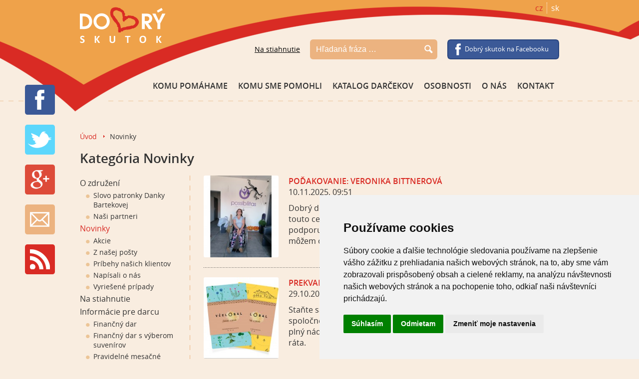

--- FILE ---
content_type: text/html; charset=UTF-8
request_url: http://dobryskutok.sk/novinky/
body_size: 6871
content:
<!DOCTYPE html>
<html>
	<head>
		<meta property="og:site_name" content="Dobrý skutok">
		<meta property="og:title" content="Novinky &ndash; Dobrý skutok">
				<meta property="og:url" content="http://dobryskutok.sk/novinky/">
				<meta charset="utf-8">
		<title>Novinky &ndash; Dobrý skutok</title>
		<link rel="stylesheet" href="/css/style.css">
		<script src="//ajax.googleapis.com/ajax/libs/jquery/1.10.2/jquery.js" type="text/javascript"></script>
		<script src="https://www.google.com/recaptcha/api.js" async defer></script>
		<script type="text/javascript" src="/js/main.js"></script>
		<link rel="alternate" type="application/rss+xml" title="Aktuality, akcie, články - Dobrý skutok" href="http://dobryskutok.sk/rss">
		<link rel="icon" href="/bundles/cmscms/images/favicon.ico" type="image/x-icon">
		<meta name="viewport" content="width=device-width,initial-scale=0.5,maximum-scale=1">
		<meta name="apple-mobile-web-app-capable" content="yes">
				<script>
			(function(i,s,o,g,r,a,m){i['GoogleAnalyticsObject']=r;i[r]=i[r]||function(){
			(i[r].q=i[r].q||[]).push(arguments)},i[r].l=1*new Date();a=s.createElement(o),
			m=s.getElementsByTagName(o)[0];a.async=1;a.src=g;m.parentNode.insertBefore(a,m)
			})(window,document,'script','//www.google-analytics.com/analytics.js','ga');

			ga('create', 'UA-4158412-1', 'dobryskutek.cz');
			ga('send', 'pageview');
		</script>
	</head>
	<body>
		<div id="wrapper">
			<div id="header">
				<a id="logo" href="/">
					<img src="/bundles/cmscms/images/logo.png" alt="Novinky &amp;ndash; Dobrý skutok">
				</a>

								<ul id="langs">
					<li><a href="http://www.dobryskutek.cz">cz</a></li>
					<li>sk</li>
				</ul>

				<a id="fb" href="https://www.facebook.com/pages/Dobr%C3%BD-skutok-SK/241882855900711">Dobrý skutok na Facebooku</a>

				
				<form id="search" action="http://dobryskutok.sk/search/">
					<input type="text" name="search" placeholder="Hľadaná fráza &hellip;" value="">
					<input type="submit" value="">
				</form>


				<a id="download" href="http://dobryskutok.sk/k-stiahnutiu">Na stiahnutie</a>

				<ul class="nav navbar-nav" role="navigation" id="menu">
										<li><a href="/komu-pomahame/">Komu pomáhame</a></li>
										<li><a href="/komu-sme-pomohli/">Komu sme pomohli</a></li>
										<li><a href="/darceky/">Katalog darčekov</a></li>
										<li><a href="/osobnosti">Osobnosti</a></li>
										<li><a href="http://dobryskutok.sk/o-nas">O nás</a></li>
										<li><a href="/kontakty">Kontakt</a></li>
									</ul>
				<a href="#" id="switch_menu" onclick="return switch_menu();"></a>
				<script>
					var show_menu = true;

					function switch_menu() {
						var menu = document.getElementById('menu');
						if (show_menu) {
							menu.className = menu.className + ' show';
							show_menu = false;
						} else {
							menu.className = menu.className.replace('show', '');
							show_menu = true;
						}
					}
				</script>
			</div>
			<!-- header -->

			<div id="content">
				

				


	<p id="breadcrumbs">
									<a href="http://dobryskutok.sk/">Úvod</a> <span class="separator">&raquo;</span>
								 
				Novinky
						</p>


									
	<h1>Kategória Novinky</h1>

	

	<ul id="submenu">
			<li>
			<a href="http://dobryskutok.sk/o-zdruzeni">O združení<i></i></a>
						

	<ul>
			<li>
			<a href="http://dobryskutok.sk/slovo-patronky-danky-bartekovej">Slovo patronky Danky Bartekovej<i></i></a>
					</li>
			<li>
			<a href="http://dobryskutok.sk/nasi-partneri">Naši partneri<i></i></a>
					</li>
		</ul>

					</li>
			<li class="selected">
			<a href="/novinky/">Novinky<i></i></a>
						

	<ul>
			<li>
			<a href="http://dobryskutok.sk/akcie">Akcie<i></i></a>
					</li>
			<li>
			<a href="http://dobryskutok.sk/z-nasej-posty">Z našej pošty<i></i></a>
					</li>
			<li>
			<a href="http://dobryskutok.sk/pribehy-nasich-klientov">Príbehy našich klientov<i></i></a>
					</li>
			<li>
			<a href="http://dobryskutok.sk/napisali-o-nas">Napísali o nás<i></i></a>
					</li>
			<li>
			<a href="http://dobryskutok.sk/vyresene-pripady">Vyriešené prípady<i></i></a>
					</li>
		</ul>

					</li>
			<li>
			<a href="http://dobryskutok.sk/k-stiahnutiu">Na stiahnutie<i></i></a>
					</li>
			<li>
			<a href="http://dobryskutok.sk/informacie-pre-darcu">Informácie pre darcu<i></i></a>
						

	<ul>
			<li>
			<a href="http://dobryskutok.sk/financny-dar">Finančný dar<i></i></a>
					</li>
			<li>
			<a href="http://dobryskutok.sk/financny-dar-s-vyberom-suvenirov">Finančný dar s výberom suvenírov<i></i></a>
					</li>
			<li>
			<a href="http://dobryskutok.sk/pravidelne-mesacne-prispevky">Pravidelné mesačné príspevky<i></i></a>
					</li>
			<li>
			<a href="http://dobryskutok.sk/dalsie-moznosti-pomoci">Dalšie možnosti pomoci<i></i></a>
					</li>
			<li>
			<a href="http://dobryskutok.sk/ako-usetrit-na-daniach">Ako ušetriť na daniach<i></i></a>
					</li>
			<li>
			<a href="http://dobryskutok.sk/vseobecne-obchodne-podmienky">Všeobecné obchodné podmienky<i></i></a>
					</li>
		</ul>

					</li>
			<li>
			<a href="http://dobryskutok.sk/informacie-pre-ziadatela">Informácie pre žiadateľa<i></i></a>
						

	<ul>
			<li>
			<a href="/ziadost-o-dar">Žiadosť o dar<i></i></a>
					</li>
		</ul>

					</li>
			<li>
			<a href="http://dobryskutok.sk/kontakty">Kontakty<i></i></a>
						

	<ul>
			<li>
			<a href="/kontaktny-formular">Kontaktný formulár<i></i></a>
					</li>
		</ul>

					</li>
		</ul>


	<div id="content_submenu">
		<ul id="celebrity_list" class="news">
							<li>
					<a href="http://dobryskutok.sk/z-nasej-posty/podakovanie-veronika-bittnerova-84">
													<img src="http://dobryskutok.sk/file/img/4601149/overview_thumb/image.jpg">
												<h3>Poďakovanie: Veronika Bittnerová</h3>
					</a>

					<span class="date">10.11.2025, 09:51</span>

					<p>Dobrý deň,<br />touto cestou by som Vám chcela vyjadriť jedno obrovské ĎAKUJEM za podporu, ktorú ste mi poskytli, pretože vďaka Vašej finančnej pomoci môžem opäť tento rok <a href="https://www.dobryskutok.sk/klient/veronika-bittnerova" target="_blank">rehabilitovať v centre Possibilitas</a>.</p>
				</li>
							<li>
					<a href="http://dobryskutok.sk/akcie/prekvapenie-pre-vas-pomoc-pre-druhych-83">
													<img src="http://dobryskutok.sk/file/img/4601143/overview_thumb/image.jpg">
												<h3>Prekvapenie pre vás, pomoc pre druhých</h3>
					</a>

					<span class="date">29.10.2025, 15:25</span>

					<p>Staňte sa súčasťou krásneho skutku. S vašou podporou môžeme spoločne priniesť radosť tam, kde chýba, a vytvoriť pre niekoho deň plný nádeje. Každý príspevok má význam a každá dobrá myšlienka sa ráta.</p>
				</li>
							<li>
					<a href="http://dobryskutok.sk/z-nasej-posty/podakovanie-christian-kunovsky-iii-82">
													<img src="http://dobryskutok.sk/file/img/4601120/overview_thumb/image.jpg">
												<h3>Poďakovanie: Christian Kunovský III</h3>
					</a>

					<span class="date">22.7.2025, 15:26</span>

					<p><em>Dobrý deň, </em><br /><em>chcela by som poďakovať za Váš dar pre Christiana na <a href="http://www.dobryskutok.sk/klient/christian-kunovsky-iii" target="_blank">kúpeľný pobyt v Rajeckých Tepliciach</a>.</em></p>
				</li>
							<li>
					<a href="http://dobryskutok.sk/z-nasej-posty/podakovanie-andrej-labanc-ii-80">
													<img src="http://dobryskutok.sk/file/img/4601099/overview_thumb/image.jpg">
												<h3>Poďakovanie: Andrej Labanc II</h3>
					</a>

					<span class="date">14.4.2025, 15:25</span>

					<p><em>Dobrý deň,</em><br /><em>čas tak rýchlo letí a my sme už doma  po <a href="http://www.dobryskutok.sk/klient/andrej-labanc-ii" target="_blank">rehabilitácii v Adeli centre Piešťany</a>. Bolo nádherne a skvele. Andrejko pekne cvičil a spolupracoval. To je pre mňa najvzácnejšie keď viem že je v pohode a cvičí s úsmevom. </em></p>
				</li>
							<li>
					<a href="http://dobryskutok.sk/z-nasej-posty/podakovanie-matej-scerbak-81">
													<img src="http://dobryskutok.sk/file/img/4601105/overview_thumb/image.jpg">
												<h3>Poďakovanie: Matej Ščerbák</h3>
					</a>

					<span class="date">10.1.2025, 09:21</span>

					<p><em>Dobrý deň, </em><br /><em>v prvom rade by som Vám chcela popriať všetko dobré do Nového roka 2025 a poďakovať za Vašu pomoc pre nášho synka Matějka.</em></p>
				</li>
							<li>
					<a href="http://dobryskutok.sk/z-nasej-posty/podakovanie-veva-durinova-ii-79">
													<img src="http://dobryskutok.sk/file/img/4601026/overview_thumb/image.jpg">
												<h3>Poďakovanie: Veva Ďurinová II</h3>
					</a>

					<span class="date">30.7.2024, 08:55</span>

					<p>Dobrý deň prajem.<br />Zo srdca vám ďakujem aj v mene Veroniky za umožnenie <a href="http://www.dobryskutok.sk/klient/veronika-durinova-iv" target="_blank">kúpeľného pobytu v Dudinciach</a>. Veľmi sa jej tam páčilo a aj počasie nám vyšlo.</p>
				</li>
							<li>
					<a href="http://dobryskutok.sk/z-nasej-posty/podakovanie-izabelka-dopirakova-78">
													<img src="http://dobryskutok.sk/file/img/4601015/overview_thumb/image.jpg">
												<h3>Poďakovanie: Izabelka Dopiráková</h3>
					</a>

					<span class="date">9.5.2024, 09:25</span>

					<p>Dobrý deň,<br />rozmýšľal som, čo odkázať darcom, ale myslím si, že nič iné ako úprimná vďaka z hĺbky srdca nevyjadrí naše pocity voči nim a taktiež Vám :)</p>
				</li>
							<li>
					<a href="http://dobryskutok.sk/akcie/dobry-skutok-na-lade-2023-77">
													<img src="http://dobryskutok.sk/file/img/4600966/overview_thumb/image.jpg">
												<h3>Dobrý skutok na ľade 2023</h3>
					</a>

					<span class="date">9.1.2024, 09:21</span>

					<p>Dobrý skutok sa Martin Lipták, regionálny riaditeľ Broker Consulting rozhodol spolu s tímom zrealizovať aj tento rok. „Ak sa prestanú robiť dobré skutky príde, už len doba  úpadku a dekadencie“, <span lang="SK">povedal Martin predtým, než sa pustil spolu so svojim tímom do organizácie celej akcie.</span></p>
				</li>
							<li>
					<a href="http://dobryskutok.sk/z-nasej-posty/podakovanie-peter-prcin-ii-76">
													<img src="http://dobryskutok.sk/file/img/4600920/overview_thumb/image.jpg">
												<h3>Poďakovanie: Peter Prcin II</h3>
					</a>

					<span class="date">12.10.2023, 11:04</span>

					<p>Dobrý deň, v prílohe Vám posielam záverečnú lekársku správu a diplom z <a href="http://www.dobryskutok.sk/klient/peter-prcin-ii" target="_blank">rehabilitačného pobytu</a> v Hendi Centru v Piešťanoch, ktorý mohol Peťko absolvovať vďaka Dobrému skutku.</p>
				</li>
							<li>
					<a href="http://dobryskutok.sk/z-nasej-posty/podakovanie-martin-petro-74">
													<img src="http://dobryskutok.sk/file/img/4600877/overview_thumb/image.jpg">
												<h3>Poďakovanie: Martin Petro</h3>
					</a>

					<span class="date">11.8.2023, 08:39</span>

					<p>Dobrý deň, <br />Martinko absolvoval <a href="http://www.dobryskutok.sk/klient/martin-petro-iii" target="_blank">pobyt v Axis Medical</a> centrum, musíme zhodnotiť že to bol top rehabilitačný pobyt. Boli sme maximálne spokojný a tešíme sa z dosiahnutých výsledkov.</p>
				</li>
							<li>
					<a href="http://dobryskutok.sk/z-nasej-posty/podakovanie-lujza-bartkova-73">
													<img src="http://dobryskutok.sk/file/img/4600766/overview_thumb/image.jpg">
												<h3>Poďakovanie: Lujza Bartková</h3>
					</a>

					<span class="date">20.12.2022, 10:16</span>

					<p>Dobrý deň, <br />chceli by sme sa organizácii Dobrý Skutok z celého srdca poďakovať za Váš neuveriteľný finančný dar, za ktorý naša Lujza mohla absolvovať ďalší <a href="http://www.dobryskutok.sk/klient/lujza-bartkova" target="_blank">rehabilitačný pobyt</a> v súkromnom centre Axis. Chceli by sme Vám ukázať ako sa vďaka Vám našej Lujzy darilo, posielame fotečky.</p>
				</li>
							<li>
					<a href="http://dobryskutok.sk/z-nasej-posty/podakovanie-jozef-conka-72">
													<img src="http://dobryskutok.sk/file/img/4600762/overview_thumb/image.jpg">
												<h3>Poďakovanie: Jozef Čonka</h3>
					</a>

					<span class="date">20.12.2022, 10:12</span>

					<p>Dobrý deň Vám prajem, <br />touto cestou by sme sa chceli veľmi pekne <a href="http://www.dobryskutok.sk/klient/jozef-conka" target="_blank">poďakovať za dar</a> na týždenný rehabilitačný pobyt v Hendi centrum Piešťany a pobyt v kúpeľoch Rajecké Teplice, ktoré sú dôležité pre syna Jožka Čonku a veľmi pomohli v jeho hendikepu. </p>
				</li>
							<li>
					<a href="http://dobryskutok.sk/akcie/pozvanka-na-dobry-skutok-na-lade-2022-70">
													<img src="http://dobryskutok.sk/file/img/4600093/overview_thumb/image.jpg">
												<h3>Pozvánka na Dobrý skutok na ľade 2022</h3>
					</a>

					<span class="date">13.12.2022, 11:14</span>

					<p>Srdečne pozývame všetkých priaznivcov Dobrého skutku, priateľov, kamarátov, ale aj obchodných partnerov a klientov na ďalší ročník charitatívnej akcie <strong>Dobrý skutok na ľade</strong>.</p>
				</li>
							<li>
					<a href="http://dobryskutok.sk/z-nasej-posty/podakovanie-damian-ziga-iii-69">
													<img src="http://dobryskutok.sk/file/img/4600735/overview_thumb/image.jpg">
												<h3>Poďakovanie: Damian Žiga III</h3>
					</a>

					<span class="date">14.11.2022, 11:21</span>

					<p>Dobrý deň,<br />ďakujem každému, ktorí sa podieľajú na pomoci nám aj ďalším detičkám... Ďakujem za príspevok, vďaka ktorému <a href="http://www.dobryskutok.sk/klient/damian-ziga-iii" target="_blank">Damián absolvoval ďalšiu rehabilitáciu</a>, ktorá ho znovu posunula o krok vpred.</p>
				</li>
							<li>
					<a href="http://dobryskutok.sk/z-nasej-posty/podakovanie-za-kupelny-pobyt-v-turcianskych-tepliciach-68">
													<img src="http://dobryskutok.sk/file/img/4600731/overview_thumb/image.jpg">
												<h3>Poďakovanie za kúpeľný pobyt v Turčianskych Tepliciach</h3>
					</a>

					<span class="date">14.11.2022, 10:46</span>

					<p>V mene našej dcéry Martinky Gocmanovej Vám zo srdca ďakujeme za poskytnutie finančného príspevku v sume 500 eur na <a href="http://www.dobryskutok.sk/klient/martina-gocmanova-iii" target="_blank">kúpeľný pobyt v Turčianskych Tepliciach</a>.</p>
				</li>
							<li>
					<a href="http://dobryskutok.sk/z-nasej-posty/podakovanie-dominik-oravec-iii-67">
													<img src="http://dobryskutok.sk/file/img/4600730/overview_thumb/image.jpg">
												<h3>Poďakovanie: Dominik Oravec III</h3>
					</a>

					<span class="date">14.11.2022, 10:15</span>

					<p>Vážení darcovia a predstavitelia organizacie Dobrý skutok,</p>
<p>chcela by som Vám z celého srdca poďakovať za <a href="http://www.dobryskutok.sk/klient/dominik-oravec-iii" target="_blank">finančný príspevok</a> pre môjho syna Dominika Oravca na kúpeľný pobyt v kúpeľoch Marína Kováčová, ktorý sme absolvovali v máji, o čom prikladám v prílohe prepúšťaciu správu a tiež nejaké fotky.</p>
				</li>
							<li>
					<a href="http://dobryskutok.sk/z-nasej-posty/podakovanie-domco-13-66">
													<img src="http://dobryskutok.sk/file/img/4600692/overview_thumb/image.jpg">
												<h3>Poďakovanie: Domčo 13, o.z.</h3>
					</a>

					<span class="date">22.9.2022, 11:24</span>

					<p>Pekný deň, <br />chceme sa veľmi pekne poďakovať za<a href="http://www.dobryskutok.sk/klient/domco-13-o-z-stretnutie" target="_blank"> finančnú podporu</a> stretnutia rodín detí s Angelmanovým syndrómom.</p>
				</li>
							<li>
					<a href="http://dobryskutok.sk/z-nasej-posty/sck-sprava-o-vyuziti-darovanych-financnych-prostriedkov-65">
													<img src="http://dobryskutok.sk/file/img/4600676/overview_thumb/image.jpg">
												<h3>SČK - Správa o využití darovaných finančných prostriedkov</h3>
					</a>

					<span class="date">14.6.2022, 11:53</span>

					<p>Vážení darcovia, </p>
<p>na základe vyhlásenia mimoriadnej situácie na území Slovenskej republiky zo dna 26. februára 2022 (uznesenie vlády SR č. 142/2022) v súvislosti s ozbrojeným konfliktom na území Ukrajiny a následnej utečeneckej vlny sme začali realizovať' humanitárne aktivity.</p>
<p>Pracovníci a dobrovoľníci SČK, územného spolku Bratislava mesto pomáhali po vypuknutí na hraniciach s Ukrajinou. Poskytovali sme základnú prvú pomoc ako aj materiálnu pomoc, teplé a studené nápoje a stravu.</p>
				</li>
							<li>
					<a href="http://dobryskutok.sk/akcie/priebeh-zbierky-na-pomoc-ukrajine-64">
													<img src="http://dobryskutok.sk/file/img/4600608/overview_thumb/image.jpg">
												<h3>Priebeh zbierky na pomoc Ukrajine</h3>
					</a>

					<span class="date">8.3.2022, 12:23</span>

					<p>Milé darkyne a darcovia, <br />radi by sme Vás informovali o zbierke <strong>Dobrého skutku SK na <a href="http://www.dobryskutok.sk/klient/pomoc-ukrajine" target="_blank">pomoc Ukrajine</a></strong>. Ku dnešnému dnu evidujeme finančné prostriedky vo výške <strong><em>5 354 EUR.</em></strong></p>
				</li>
							<li>
					<a href="http://dobryskutok.sk/z-nasej-posty/podakovanie-viktor-vicena-63">
													<img src="http://dobryskutok.sk/file/img/4600606/overview_thumb/image.jpg">
												<h3>Poďakovanie: Viktor Vicena</h3>
					</a>

					<span class="date">24.2.2022, 10:46</span>

					<p><em>Milá spoločnosť Dobrý skutok, </em><em>dovoľte mi, aby sme sa Vám úprimne poďakovali za Vašu ochotu, ústretovosť a pochopenie, ktoré ste prejavili poskytnutím sponzorského daru na úhradu detského <a href="http://www.dobryskutok.sk/klient/viktor-vicena-ii" target="_blank">polohovacieho vaku BEANSEAT</a> pre nášho syna Viktorka.</em></p>
				</li>
					</ul>

		
	
		<ul class="pagination">
			<li class="active">
				<a class="page" href="http://dobryskutok.sk/novinky/">1</a>
			</li>
			<li>
				<a class="page" href="http://dobryskutok.sk/novinky/?page=2">2</a>
			</li>
			<li>
				<a class="page" href="http://dobryskutok.sk/novinky/?page=3">3</a>
			</li>
			<li>
				<a class="page" href="http://dobryskutok.sk/novinky/?page=4">4</a>
			</li>
			<li class="next">
				<a href="http://dobryskutok.sk/novinky/?page=2">ďalšia stránka</a>
			</li>
		</ul>

		</div>
				
				<div class="cleaner"></div>
			</div>
			<!-- content -->

			<div id="footer">
				<div class="box">
					<h3><a href="/nasi-partneri">Naši partneri</a></h3>
											<img src="http://dobryskutok.sk/file/img/927/partner/image.jpg" alt="Neternity Group" title="Neternity Group" class="media-object">
											<img src="http://dobryskutok.sk/file/img/916/partner/image.jpg" alt="Broker Consulting, a.s." title="Broker Consulting, a.s." class="media-object">
											<img src="http://dobryskutok.sk/file/img/4599570/partner/image.jpg" alt="G&amp;G IURISCONSULTI s.r.o." title="G&amp;G IURISCONSULTI s.r.o." class="media-object">
					
					<div class="cleaner"></div>
					<a href="/nasi-partneri">ďalší partneri&hellip;</a>
				</div>

				<div class="box">
					<h3><a href="http://dobryskutok.sk/kontakty">Kontakt</a></h3>
										<!--p>Lorem ipsum, <br>dva riadky, Kefalin</p-->
					

					<p>
						<big>Erika Süčová</big>, kontakt pre darcov<br>
						+421&nbsp;902&nbsp;943&nbsp;103<br>
						<a href="mailto:erika.sucova@dobryskutok.sk">erika.sucova@dobryskutok.sk</a>, 
						<a href="mailto:info@dobryskutok.sk">info@dobryskutok.sk</a>
					</p>

					<p><a href="http://dobryskutok.sk/kontakty">Ďalšie kontakty...</a></p>
				</div>
			</div>
			<!-- footer -->

			<p><!--
				Transparentný účet: 4018750414/7500 +
				IBAN: SK53 7500 0000 0040 1875 0414
				<br>
				<a href="http://dobryskutok.sk/vseobecne-obchodne-podmienky">Všeobecné obchodné podmienky</a><br>
				<a href="http://www.neternity.cz/?ref=dobryskutek" target="_blank">Tvorba webových stránok</a> - Neternity.cz
			-->

Transparentný účet: IBAN <a href="https://www.fio.cz/scgi-bin/hermes/dz-transparent.cgi?ID_ucet=2002038140" target="_blank">SK6283300000002002038140</a>
</p>


		</div>
		<!-- wrapper -->

		<div id="socials">
			<ul>
				<li><a id="sf" href="https://www.facebook.com/sharer/sharer.php?u=http://dobryskutok.sk/novinky/" class="sharer" target="_blank">FB share</a></li>
				<li><a id="st" href="https://twitter.com/home?status=Novinky%20%26ndash%3B%20Dobr%C3%BD%20skutok%20http%3A%2F%2Fdobryskutok.sk%2Fnovinky%2F" class="sharer" target="_blank">TW tweet</a></li>
				<li><a id="sg" href="https://plus.google.com/share?url=http://dobryskutok.sk/novinky/" class="sharer" target="_blank">G+ share</a></li>
								<li><a id="sn" href="http://dobryskutok.sk/newsletter/">Newsletter</a></li>
				<li><a id="sr" href="http://dobryskutok.sk/rss">RSS</a></li>
			</ul>
		</div>

	<script>
	  (function(i,s,o,g,r,a,m){i['GoogleAnalyticsObject']=r;i[r]=i[r]||function(){
	  (i[r].q=i[r].q||[]).push(arguments)},i[r].l=1*new Date();a=s.createElement(o),
	  m=s.getElementsByTagName(o)[0];a.async=1;a.src=g;m.parentNode.insertBefore(a,m)
	  })(window,document,'script','//www.google-analytics.com/analytics.js','ga');

	  ga('create', 'UA-64952675-1', 'auto');
	  ga('send', 'pageview');

	</script>



<!-- Cookie Consent by TermsFeed (https://www.TermsFeed.com) -->
<script type="text/javascript" src="https://www.termsfeed.com/public/cookie-consent/4.0.0/cookie-consent.js" charset="UTF-8"></script>
<script type="text/javascript" charset="UTF-8">
document.addEventListener('DOMContentLoaded', function () {
cookieconsent.run({"notice_banner_type":"simple","consent_type":"express","palette":"light","language":"sk","page_load_consent_levels":["strictly-necessary"],"notice_banner_reject_button_hide":false,"preferences_center_close_button_hide":false,"page_refresh_confirmation_buttons":false,"website_name":"http://dobryskutok.sk","website_privacy_policy_url":"http://dobryskutok.sk/informacie-o-ochrane-osobnych-udajov-a-suboroch-cookie"});
});
</script>






		<!-- DEBUG: time 0.04, boot 0.113 -->
	</body>
</html>


--- FILE ---
content_type: text/css
request_url: http://dobryskutok.sk/css/style.css
body_size: 10269
content:
@font-face{font-family:'opensans';src:url('../../bundles/cmscms/fonts/opensans.eot');src:url('../../bundles/cmscms/fonts/opensans.eot?#iefix') format('embedded-opentype'), url('../../bundles/cmscms/fonts/opensans.ttf') format('truetype');font-style:normal;font-weight:normal;}@font-face{font-family:'opensans_sb';src:url('../../bundles/cmscms/fonts/opensans_semibold.eot');src:url('../../bundles/cmscms/fonts/opensans_semibold.eot?#iefix') format('embedded-opentype'), url('../../bundles/cmscms/fonts/opensans_semibold.ttf') format('truetype');font-style:normal;font-weight:normal;}html,body{margin:0;padding:0;}html{background:#f9ede0 url('../../bundles/cmscms/images/wave_top.png') center top no-repeat;}body{background:url('../../bundles/cmscms/images/wave_bottom.png') center bottom no-repeat;padding-bottom:100px;font-family:'open sans', 'opensans', arial, sans-serif;color:#333;}ul,ol,menu,li{margin:0;padding:0;list-style:none;}a{color:#d92b24;cursor:pointer;}[type=submit]{cursor:pointer;}a:hover{text-decoration:underline;color:#ad231d;}a img{border:0;}h1,h2,h3,h4,h5,h6,b{font-family:'opensans_sb', 'opensans', arial, sans-serif;font-weight:normal;}h1{font-size:1.6em;}h3{margin:0 auto 10px;background:#ecb380;border-radius:6px;border:2px solid #ecb380;width:289px;padding:5px 0;text-transform:uppercase;text-align:center;color:#fff;font-size:1.125em;}h3 a{text-decoration:none;color:#fff;}h3.wide{width:auto;}h4{font-size:1.125em;}.mb-0{margin-bottom:0;}small{font-size:.75em;}.cleaner{clear:both;font-size:0;height:0;line-height:0;overflow:hidden;}#wrapper{width:960px;margin:0 auto;}#header{overflow:hidden;}#header #logo{float:left;margin-left:-20px;}#header #langs{float:right;color:#fff;}#header #langs li{float:left;padding:0 8px;margin:5px 0;}#header #langs li + li{border-left:1px dotted #fff;padding-right:0;}#header #langs a{text-decoration:none;}#header #langs a:hover{text-decoration:underline;}#header #menu{overflow:hidden;clear:both;float:right;margin:30px 0 55px;display:block;}#header #menu li{float:left;margin:0 0 0 1px;}#header #menu li a{display:block;padding:12px 10px;border-radius:4px;text-decoration:none;text-transform:uppercase;color:#333;font-family:'opensans_sb', 'opensans', arial, sans-serif;}#header #menu li a:hover,#header #menu li a.active,#header #menu li a:focus{background:#d92b24;color:#fff;}#header #switch_menu{display:none;}#header #download{float:right;line-height:40px;color:#000;font-size:.9em;text-decoration:underline;margin-top:47px;display:block;margin-right:20px;}#header #download:hover{color:red;}#header #fb{background:url('../../bundles/cmscms/images/sprite.png') -64px -61px no-repeat;float:right;width:189px;height:40px;line-height:40px;color:#fff;font-size:.8em;padding:0 0 0 35px;clear:right;text-decoration:none;margin-top:47px;}#header #fb:hover{text-decoration:underline;}#header #search{width:255px;height:40px;float:right;margin:0 20px 0 0;position:relative;margin-top:47px;}#header #search [type="text"]{color:#fff;background:#ecb380;border:2px solid #ecb380;border-radius:6px;height:36px;line-height:36px;width:231px;padding:0 10px;font-size:1em;}#header #search [type="text"][placeholder]{color:#fff;opacity:1 !important;}#header #search [type="submit"]{width:30px;height:22px;position:absolute;top:10px;right:6px;background:url('../../bundles/cmscms/images/sprite.png') 8px -98px no-repeat;border:0;outline:none;}#header #search ::-webkit-input-placeholder{color:#fff;opacity:1 !important;}#header #search :-moz-placeholder{color:#fff;opacity:1 !important;}#header #search ::-moz-placeholder{color:#fff;opacity:1 !important;}#header #search :-ms-input-placeholder{color:#fff;opacity:1 !important;}#content{clear:both;}#content #carousel{overflow:hidden;position:relative;}#content #carousel.detail .item{padding-left:0;padding-right:0;}#content #carousel.detail .item .media-body{height:300px;height:231px;overflow:hidden;}#content #carousel.detail .item .media-body p{height:68px;margin-top:10px;}#content #carousel.detail .item .media-body .amount_info{bottom:12px;}#content #carousel.detail .item .media-body .amount_info + .button.help{bottom:20px !important;}#content #carousel.detail .item .media-body h2 > .category{font-size:.8em;margin-left:15px;}#content #carousel.detail .item > img{position:relative;top:8px;}#content #carousel.detail .button.help,#content #carousel.detail .solved{left:auto;right:0;width:280px;z-index:2;}#content #carousel.detail i{left:150px !important;display:block !important;}#content #carousel.detail ~ #content_left h3{margin-top:30px;}#content #carousel h2,#content #carousel h3{background:none;border:none;margin:0;text-align:left;text-transform:none;font-size:1.875em;padding:0;width:auto;}#content #carousel .item{overflow:hidden;padding:0 70px 20px;}#content #carousel .item > a.image > img,#content #carousel .item > img{float:left;display:block;background:#fff;padding:1px;border-radius:7px;position:relative;z-index:3;}#content #carousel .item > img{width:200px;}#content #carousel h3 a{color:#000;font-family:'opensans';}#content #carousel h3 a:hover{color:#ad231d;}#content #carousel .carousel-indicators{overflow:hidden;display:table;margin:0 auto;bottom:30px;left:0;position:relative;}#content #carousel .carousel-indicators li.active,#content #carousel .carousel-indicators li:hover,#content #carousel .carousel-indicators li:focus{background-position:-52px -60px;}#content #carousel .carousel-indicators li{float:left;width:10px;min-height:9px;height:9px;background:url('../../bundles/cmscms/images/sprite.png') -43px -60px no-repeat;margin:0 3px;padding:0;cursor:pointer;}#content #carousel .carousel-control{display:block;width:22px;height:36px;background:url('../../bundles/cmscms/images/sprite.png') left -61px no-repeat;position:absolute;top:50%;left:0;margin-top:-18px;}#content #carousel .carousel-control + .carousel-control{right:0;left:auto;background-position:-22px -61px;}#content #carousel .media-body{margin-left:250px;height:230px;}#content #carousel .media-body p{padding-bottom:0;margin-bottom:0;height:90px;margin-top:10px;overflow:hidden;position:relative;z-index:3;}#content #carousel .media-body p + p{height:auto;}#content #carousel .media-body i{position:absolute;top:51px;left:224px;display:none;width:180px;height:170px;background:url('../../bundles/cmscms/images/sprite.png') left -163px no-repeat;z-index:2;}#content #carousel .media-body a{text-decoration:none;}#content #carousel .media-body a:hover{text-decoration:underline;color:#ad231d;}#content #carousel .amount_info{overflow:hidden;width:314px;position:absolute;bottom:42px;z-index:3;}#content #carousel .amount_info span{float:left;margin:0 0 10px 20px;line-height:1;}#content #carousel .amount_info > span{font-family:'opensans_sb', 'opensans', arial, sans-serif;}#content #carousel .amount_info .target_price{font-size:.875em;margin-top:4px;}#content #carousel .amount_info .rest_amount{float:right;margin-right:20px;text-align:right;color:#d92b24;}#content #carousel .amount_info + .button.help{bottom:50px !important;}#content #carousel .progress{width:310px;height:24px;background:#ecb380;color:#fff;border-radius:12px;position:relative;clear:both;}#content #carousel .progress span{display:block;width:100%;text-align:center;height:100%;position:relative;line-height:24px;}#content #carousel .progress-bar{display:block;border-radius:12px;background:#d97924;height:100%;position:absolute;top:0;left:0;}#content #carousel .button.help,#content #carousel .solved{float:right;width:230px;height:61px;border-radius:3px;line-height:61px;text-align:center;background:#d92b24;position:absolute;bottom:20px;left:665px;color:#fff;text-transform:uppercase;text-decoration:none;font-size:1.6em;z-index:2;}#content #carousel .solved{color:#333;background:none;width:auto;}#content #carousel.list h4{margin-top:5px;margin-bottom:0;}#content #carousel.list p{height:68px;overflow:hidden;}#content #carousel.list .amount_info{position:static;margin-top:22px;}#content #carousel.list .amount_info + .button{bottom:30px !important;left:auto;right:0;}#content #carousel.list .amount_info ~ i{position:absolute;top:51px;left:154px;display:block;width:180px;margin:0;height:170px;background:url('../../bundles/cmscms/images/sprite.png') left -163px no-repeat;z-index:-1;}#content #carousel.list p a{text-decoration:none;}#content #carousel.list p a:hover{text-decoration:underline;}#content #carousel li{padding:20px 0;position:relative;overflow:hidden;min-height:190px;}#content #carousel li a.image{text-decoration:none;}#content #carousel li a.image:hover h3{color:#ad231d;text-decoration:underline;}#content #carousel li a.image img{float:left;margin:0;max-width:200px;border-radius:7px;padding:1px;}#content #carousel li a.image h3{color:#333;margin-left:240px;}#content #carousel li a.image ~ *{margin-left:240px;display:block;}#content #carousel li a.image ~ a.button{margin-left:0;}#content #carousel li a.image ~ i{position:absolute;top:51px;left:154px;display:block;width:180px;margin:0;height:170px;background:url('../../bundles/cmscms/images/sprite.png') left -163px no-repeat;z-index:-1;}#content #carousel li .amount_info{margin-top:30px;}#content #carousel li + li{background:url('../../bundles/cmscms/images/separator_horizontal.png') left top repeat-x;}#content #carousel img{max-width:220px !important;}#content #carousel > i{position:absolute;top:51px;left:224px;z-index:1;display:block;width:180px;height:170px;background:url('../../bundles/cmscms/images/sprite.png') left -163px no-repeat;}#content #recipient-categories{height:30px;line-height:30px;font-size:.9em;margin-bottom:10px;}#content #recipient-categories li{float:left;display:inline-block;margin-right:4px;padding:0 8px;border-radius:3px;border:1px solid #ecb380;}#content #recipient-categories li.active{background-color:#ecb380;}#content #recipient-categories li.active a,#content #recipient-categories li.active a:hover{text-decoration:none;color:#fff;}#content #info_bar{margin:20px -20px 40px;border:2px solid #ecb380;border-radius:6px;position:relative;background:#ecb380 url('../../bundles/cmscms/images/info_bar_separator.png') 332px top repeat-y;padding-top:10px;}#content #info_bar > li{float:left;padding:10px 20px 20px;width:292px;}#content #info_bar > li + li{background:url('../../bundles/cmscms/images/separator_white.png') left top repeat-y;}#content #info_bar h3{background:#fff;border-color:#fff;color:#ec9e58;}#content #info_bar #weekly{clear:both;float:none;margin:0 0 -43px;width:auto;overflow:hidden;padding-top:0;background:none;}#content #info_bar #weekly span{background:#fff;border:2px solid #ecb380;border-radius:6px;padding:12px;float:right;}#content #info_bar #weekly b{font-size:1.125em;}#content #info_bar li + li + li ul li{overflow:hidden;padding:10px;background:url('../../bundles/cmscms/images/separator_horizontal.png') left bottom repeat-x;}#content #info_bar li + li + li ul li span{float:left;width:60%;white-space:nowrap;}#content #info_bar li + li + li ul li span + span{float:right;text-align:right;width:40%;}#content #info_bar li + li + li ul li span + span b{font-size:1.125em;line-height:2.25;}#content #info_bar li + li + li ul li + li + li + li{display:none;}#content #info_bar li li small{display:block;clear:both;}#content #info_bar li ul{padding-bottom:20px;}#content #info_bar li ul + a:hover,#content #info_bar li ul + a:focus{text-decoration:underline;color:#ad231d;}#content #info_bar li ul + a{position:absolute;bottom:35px;left:700px;text-decoration:none;}#content #info_bar > li:first-child li{position:relative;padding:3px 0 0 50px;font-size:.875em;}#content #info_bar > li:first-child li i{position:absolute;top:8px;left:26px;background:url('../../bundles/cmscms/images/sprite.png') -48px -86px no-repeat;display:block;width:10px;height:10px;}#content #info_bar > li:first-child + li{padding-bottom:0;margin-bottom:-27px;position:relative;}#content #info_bar > li:first-child + li a{display:block;font-size:1.625em;text-align:right;color:#333;text-decoration:none;height:200px;padding:8px 0 0;top:36px;word-spacing:800px;position:relative;z-index:3;}#content #info_bar > li:first-child + li a#hp-patron{height:233px;top:3px;}#content #info_bar > li:first-child + li i{display:block;width:180px;height:170px;background:url('../../bundles/cmscms/images/heart.png') left top no-repeat;position:absolute;right:20px;bottom:10px;z-index:2;}#content #info_bar > li:first-child + li small{font-size:.615em;}#content #info_bar li:first-child ul + a{left:70px;}#content #donor_list{overflow:hidden;width:236px;padding:20px;border:2px solid #ecb380;border-radius:6px;float:right;margin-left:20px;background:#f6dec2;}#content #donor_list h3{background:#efa24a;border-color:#efa24a;width:auto;}#content #donor_list li{padding:10px 0;}#content #donor_list #total b{float:none;margin:0;}#content #help_option{overflow:hidden;margin:0 0 40px;}#content #help_option > li{float:left;padding:10px 20px 14px 0;width:293px;position:relative;text-align:center;}#content #help_option > li + li{background:url('../../bundles/cmscms/images/separator.png') left top repeat-y;padding-left:20px;}#content #help_option > li + li + li{padding-right:0;}#content #help_option > li a{display:block;background:#fff;border:2px solid #fff;border-radius:6px;padding:0 10px;text-decoration:none;height:165px;color:#333;position:relative;}#content #help_option > li a span{display:block;background:#d92b24;border-radius:0 0 4px 4px;color:#fff;text-transform:uppercase;margin:-2px;padding:2px;height:46px;line-height:46px;position:absolute;bottom:0;left:0;width:100%;font-family:'opensans_sb', 'opensans', arial, sans-serif;}#content #help_option > li h4{text-transform:uppercase;position:absolute;top:26px;left:0;width:90%;margin:0;padding:0 5%;}#content #help_option > li p{margin:62px 0 0;heihgt:55px;}#content #help_option > li.active > a i,#content #help_option > li:hover > a:hover i{display:block;width:27px;height:18px;background:url('../../bundles/cmscms/images/sprite.png') -301px -98px no-repeat;margin:0 0 0 -14px;position:absolute;bottom:-20px;left:50%;}#content #help_option > li a{background:#8dcdd3;border-color:#8dcdd3;}#content #help_option > li a span{background:#177b84;}#content #help_option > li + li a,#content #help_option > li + li.active a,#content #help_option > li + li:hover a{background:#9ae1a2;border-color:#9ae1a2;}#content #help_option > li + li a span,#content #help_option > li + li.active a span,#content #help_option > li + li:hover a span{background:#1ca82d;}#content #help_option > li + li.active a i,#content #help_option > li + li:hover a:hover i{background-position:-301px -118px;}#content #help_option > li + li + li a,#content #help_option > li + li + li.active a,#content #help_option > li + li + li:hover a{background:#b19bd9;border-color:#b19bd9;}#content #help_option > li + li + li a span,#content #help_option > li + li + li.active a span,#content #help_option > li + li + li:hover a span{background:#633bab;}#content #help_option > li + li + li.active a i,#content #help_option > li + li + li:hover a:hover i{background-position:-301px -78px;}#content #help_option.small_buttons li li + li{margin-top:30px;background:none;}#content #help_option.small_buttons li a{background:#fff !important;border:0;color:#d92b24;height:66px;line-height:66px;border-radius:6px;font-family:'opensans_sb', 'opensans', arial, sans-serif;}#content #help_option.small_buttons li a:hover,#content #help_option.small_buttons li a.active{background:#d92b24 !important;color:#fff;}#content .other_link{float:right;margin-top:-47px;font-family:'opensans_sb', 'opensans', arial, sans-serif;font-size:1.2em;text-decoration:none;}#content .other_link:hover{text-decoration:underline;}#content #own_amount{overflow:hidden;padding:0 0 30px;margin:0 0 30px;background:url('../../bundles/cmscms/images/separator_horizontal.png') left bottom repeat-x;}#content #own_amount > *{float:left;width:275px;margin:10px 0 0;}#content #own_amount > * + * + *{padding-right:0;}#content #own_amount > p{height:60px;line-height:60px;text-align:right;width:330px;}#content #own_amount > p + p{height:auto;text-align:left;line-height:inherit;padding-top:8px;margin-left:30px;width:285px;}#content #own_amount input{border:0;background:#fff;border-radius:3px;margin-left:-20px;float:left;width:273px;text-align:right;color:#d92b24;font-size:1.875em;padding:0 20px;height:60px;line-height:60px;}#content #own_amount button{border:0;padding:0;height:60px;line-height:60px;float:right;color:#f9ede0;background:#d92b24;border-radius:3px;width:293px;text-transform:uppercase;font-size:1.4em;}#content #submenu{width:200px;float:left;margin:25px 20px 0 0;margin-top:0;position:relative;}#content #submenu li{margin:4px 0;}#content #submenu li a{color:#333;text-decoration:none;position:relative;}#content #submenu li a:hover,#content #submenu li a.selected{color:#d92b24;}#content #submenu li a:hover i,#content #submenu li a.selected i{background-position:-53px -61px;}#content #submenu li.selected>a{color:#d92b24;}#content #submenu li.selected>a i{background-position:-53px -61px;}#content #submenu li ul{padding-left:12px;font-size:.875em;}#content #submenu li ul a{padding-left:15px;display:block;}#content #submenu li ul a i{display:block;width:8px;height:7px;background:url('../../bundles/cmscms/images/sprite.png') -44px -61px no-repeat;position:absolute;left:0;top:08px;}#content #submenu:after{position:absolute;top:0;right:-21px;width:1px;height:100%;background:url('../../bundles/cmscms/images/separator.png') left top repeat-y;dispaly:block;content:'';}#content #content_submenu{margin-left:200px;padding:25px 0 0 20px;padding-top:0;margin-top:0;background:url('../../bundles/cmscms/images/separator.png') left top repeat-y;overflow:hidden;}#content #content_submenu > p:first-child,#content #content_submenu > .well + p,#content #content_submenu h2:first-child{margin-top:0;}#content #content_submenu.cols{margin-left:0;padding-left:0;background:none;overflow:hidden;}#content #content_submenu.cols #celebrity_list{width:44%;float:left;}#content #content_submenu.cols #celebrity_list + #celebrity_list{margin-left:4%;padding-left:4%;background:url('../../bundles/cmscms/images/separator.png') left top repeat-y;}#content #content_submenu.cols #celebrity_list + #celebrity_list + p{clear:both;text-align:center;}#content #content_submenu.cols #celebrity_list + #celebrity_list + p .button{background:#d92b24;display:inline-block;height:60px;line-height:60px;padding:0 18px;color:#fff;border:0;margin:30px 0 0;text-decoration:none;text-transform:uppercase;border-radius:3px;font-size:1.625em;}#content #content_submenu.cols #celebrity_list li{height:220px;}#content #content_submenu.cols #celebrity_list li:before{display:none !important;}#content #content_submenu.cols #celebrity_list li h3{max-width:270px;}#content #content_submenu.cols #celebrity_list li p{padding-bottom:0;clear:right;min-width:220px;}#content #content_submenu.cols #celebrity_list li p span{display:block;overflow:hidden;height:89px;}#content #content_submenu.cols #celebrity_list li b{left:0;}#content #content_submenu #celebrity_list.news li p{padding:0;}#content #content_submenu #celebrity_list.news li h3{float:none;}#content #content_submenu #celebrity_list li{overflow:hidden;padding:0 0 20px;position:relative;}#content #content_submenu #celebrity_list li:before{display:none !important;}#content #content_submenu #celebrity_list li a{text-decoration:none;}#content #content_submenu #celebrity_list li img{float:left;margin:0 20px 0 0;border-radius:3px;width:150px;}#content #content_submenu #celebrity_list li img:hover + h3{text-decoration:underline;color:#ad231d;}#content #content_submenu #celebrity_list li h3{float:left;width:auto;background:none;text-align:left;border:0;margin:0;padding:0;color:#333;font-size:1em;color:#d92b24;}#content #content_submenu #celebrity_list li h3:hover{text-decoration:underline;color:#ad231d;}#content #content_submenu #celebrity_list li p{margin:0;padding:0 0 55px;overflow:hidden;clear:right;}#content #content_submenu #celebrity_list li p.category{float:right;margin:0 0 15px;padding-bottom:0;}#content #content_submenu #celebrity_list li span.date{display:block;margin:0 0 10px;}#content #content_submenu #celebrity_list li b,#content #content_submenu #celebrity_list li a.button{font-family:'opensans_sb', 'opensans', arial, sans-serif;position:absolute;bottom:20px;}#content #content_submenu #celebrity_list li b{font-size:1.125em;display:block;color:#d92b24;line-height:1.15;left:170px;}#content #content_submenu #celebrity_list li b small{color:#dd8c4c;font-size:.666667em;}#content #content_submenu #celebrity_list li a.button{display:block;height:40px;line-height:40px;background:url('../../bundles/cmscms/images/sprite.png') left -333px no-repeat;padding:0 18px;color:#fff;text-decoration:none;text-transform:uppercase;border-radius:3px;right:0;}#content #content_submenu #celebrity_list li + li{background:url('../../bundles/cmscms/images/separator_horizontal.png') left top repeat-x;padding-top:20px;}#content #content_submenu.detail h1,#content #content_submenu.detail p{margin-top:0;}#content #content_submenu.detail #fixed_height{height:200px;position:relative;}#content #content_submenu.detail #fixed_height > img{float:left;max-width:150px;height:auto;}#content #content_submenu.detail #fixed_height > img ~ *{margin-left:170px;}#content #content_submenu.detail #fixed_height p{max-height:68px;overflow:hidden;}#content #content_submenu.detail #fixed_height b,#content #content_submenu.detail #fixed_height a.button{font-family:'opensans_sb', 'opensans', arial, sans-serif;position:absolute;bottom:20px;margin-left:0;}#content #content_submenu.detail #fixed_height b{font-size:1.125em;display:block;color:#d92b24;line-height:1.15;left:170px;}#content #content_submenu.detail #fixed_height b small{color:#dd8c4c;font-size:.666667em;}#content #content_submenu.detail #fixed_height a.button{display:block;height:40px;line-height:40px;background:url('../../bundles/cmscms/images/sprite.png') left -333px no-repeat;padding:0 18px;color:#fff;text-decoration:none;text-transform:uppercase;border-radius:3px;right:0;}#content #content_submenu.detail > h3{border:0;margin:30px 0 10px;float:left;padding:5px 20px;text-align:left;width:auto;}#content #content_submenu.detail img + h3{margin-left:170px;border:0;text-align:left;background:none;}#content #content_submenu.detail a{text-decoration:none;}#content #content_submenu.detail a:hover{text-decoration:underline;color:#ad231d;}#content #content_submenu.detail a > img{float:left;max-width:150px;}#content #content_submenu.detail a > h3{margin-left:170px;color:inherit;}#content #content_submenu.detail a ~ *{margin-left:170px;}#content #content_submenu.detail .celebrity{text-decoration:none;}#content #content_submenu.detail .celebrity:hover{text-decoration:underline;color:#ad231d;}#content #content_submenu.detail .celebrity img{max-width:150px;float:left;}#content #content_submenu.detail .celebrity img ~ *{margin-left:170px;}#content #content_submenu.detail .celebrity h4{margin-top:0;}#content #content_submenu.detail .celebrity ~ *{margin-left:170px;}#content #content_submenu > img{float:left;margin:0 10px 10px 0;border-radius:3px;width:200px;height:200px;}#content #content_submenu #celebrity_text{margin-left:240px;}#content #content_submenu #celebrity_text + h4{clear:both;}#content #content_submenu.user_content ul,#content #content_submenu ul{padding-left:8px;}#content #content_submenu.user_content ul li,#content #content_submenu ul li{padding-left:19px;display:block;position:relative;}#content #content_submenu.user_content ul li:before,#content #content_submenu ul li:before{display:block;content:'';width:8px;height:7px;background:url('../../bundles/cmscms/images/sprite.png') -44px -61px no-repeat;position:absolute;left:0;top:08px;}#content .recipient_detail ul{padding-left:8px;}#content .recipient_detail ul li{padding-left:19px;display:block;position:relative;}#content .recipient_detail ul li:before{display:block;content:'';width:8px;height:7px;background:url('../../bundles/cmscms/images/sprite.png') -44px -61px no-repeat;position:absolute;left:0;top:08px;}#content .pagination{overflow:hidden;display:table;margin:50px auto 40px;}#content .pagination li{float:left;display:table-cell;height:24px;line-height:24px;font-size:.875em;}#content .pagination li:before{display:none !important;}#content .pagination li a{text-decoration:none;}#content .pagination li a.page{display:block;margin:0 5px 0 0;text-align:center;color:#fff;width:24px;border-radius:3px;background:#ecb380;}#content .pagination li.prev{margin-right:10px;}#content .pagination li.prev a{background:url('../../bundles/cmscms/images/prev.png') left 8px no-repeat;padding-left:8px;}#content .pagination li.next{margin-left:5px;}#content .pagination li.next a{background:url('../../bundles/cmscms/images/next.png') right 8px no-repeat;padding-right:8px;}#content .pagination li.active a,#content .pagination li a.page:hover{background:#d92b24;text-decoration:none;}#content #breadcrumbs{font-size:.875em;}#content #breadcrumbs a{text-decoration:none;background:url('../../bundles/cmscms/images/next.png') right 7px no-repeat;padding:0 16px 0 5px;margin-right:6px;}#content #breadcrumbs a:first-child{padding-left:0;}#content #breadcrumbs a:hover{text-decoration:underline;color:#ad231d;}#content #breadcrumbs a + a{margin-left:-4px;}#content #breadcrumbs span{display:none;}#content p.category{float:none;padding:0;color:#dd8c4c;}#content p.category a{text-decoration:none;padding:0 5px;}#content p.category a + a{padding-left:13px;margin-left:0 !important;background:url('../../bundles/cmscms/images/next.png') 3px 6px no-repeat;}#content p.category a:hover{text-decoration:underline !important;color:#ad231d;}#content #gifts{clear:both;}#content #gifts li{overflow:hidden;min-height:210px;position:relative;}#content #gifts li p{overflow:hidden;max-height:68px;}#content #gifts li b,#content #gifts li a.button{font-family:'opensans_sb', 'opensans', arial, sans-serif;position:absolute;bottom:20px;margin-left:0 !important;}#content #gifts li b{font-size:1.125em;display:block;color:#d92b24;line-height:1.15;left:170px;}#content #gifts li b small{color:#dd8c4c;font-size:.666667em;}#content #gifts li a.button{display:block;height:40px;line-height:40px;background:url('../../bundles/cmscms/images/sprite.png') left -333px no-repeat;padding:0 18px;color:#fff;text-decoration:none;text-transform:uppercase;border-radius:3px;right:0;}#content #order{z-index:100;}#content #order p.amount{width:480px;overflow:hidden;margin:5px 0 0;}#content #order p.amount > b{float:right;font-family:'opensans_sb', 'opensans', arial, sans-serif;}#content #order p.amount > b span{color:#d92b24;}#content #order p.amount + p.amount{margin-bottom:30px;}#content #order button,#content #order .button{font-family:'opensans_sb', 'opensans', arial, sans-serif;display:block;height:60px;line-height:60px;background:#d92b24;padding:0 18px;color:#fff;border:0;float:right;text-decoration:none;text-transform:uppercase;border-radius:3px;font-size:1.625em;margin:0 0 30px;}#content #order button.disabled,#content #order .button.disabled{background:#999;cursor:default;}#content #order .detail .media-body{position:relative;padding:30px 0 0;margin:0 0 30px;color:#000;}#content #order .detail .media-body + .media-body{background:url('../../bundles/cmscms/images/separator_horizontal.png') left top repeat-x;}#content #order .detail .media-body .image img{border:2px solid #ecb380;border-radius:6px;padding:1px;max-width:210px;float:left;background:#fff;border:0;}#content #order .detail .media-body .image ~ *{margin-left:230px;}#content #order .detail .media-body .image ~ i{margin-left:0;left:130px;z-index:-1;}#content #order .detail .media-body .amount_info{margin-left:0;left:230px;}#content #order .detail .media-body p > b{font-size:.9em;}#content #order .detail .media-body .my_amount{padding:12px 15px;background:#ecb380;border:2px solid #ecb380;border-radius:6px;position:absolute;color:#333;right:0;bottom:0;margin:0;}#content #order .detail .media-body .my_amount.active{background:#d92b24;border-color:#d92b24;}#content #order .detail .media-body .my_amount.active h4,#content #order .detail .media-body .my_amount.active span{color:#fff;}#content #order .detail .media-body .my_amount h4{margin:0 0 15px;text-align:center;}#content #order .detail .media-body .my_amount span{float:right;height:36px;line-height:36px;margin-left:10px;}#content #order .detail .media-body .my_amount input{height:36px;line-height:36px;width:200px;border:0;padding:0 10px;border-radius:3px;text-align:right;font-size:1em;color:#d92b24;}#content #order #form-distribution #order-toolbar.affix{height:251px;}#content #order #order-toolbar{overflow:hidden;background:url('../../bundles/cmscms/images/separator_horizontal.png') left bottom repeat-x;}#content #order #order-toolbar #order-toolbar-affixed{padding-top:10px;}#content #order #order-toolbar.affix{height:125px;}#content #order #order-toolbar.affix #order-toolbar-affixed{position:fixed;top:0;left:50%;margin-left:-480px;width:960px;z-index:5;background-color:#f9ede0;}#content #order #form-distribution .amount_info{bottom:-10px;}#content #order #form-distribution .media-body{height:260px;}#content #order #steps{overflow:hidden;width:100%;padding:0 0 30px;}#content #order #steps li{float:left;width:22%;margin:0 1.9999% 0 0;}#content #order #steps li + li{padding-left:2%;background:url('../../bundles/cmscms/images/separator.png') left top repeat-y;}#content #order #steps li + li + li + li{margin-right:0;}#content #order #steps li a{display:block;position:relative;padding:15px 0;background:#ecb380;line-height:1.9;border-radius:6px;text-align:center;text-decoration:none;color:#333;}#content #order #steps li a.text-muted{background:#fff;}#content #order #steps li a.text-muted i{display:none;}#content #order #steps li a b{font-size:1.125em;}#content #order #steps li a i{display:block;width:27px;height:16px;background:url('../../bundles/cmscms/images/sprite.png') -301px -56px no-repeat;position:absolute;bottom:-14px;left:50%;margin-left:-14px;}#content #order #steps li.active ~ li a{color:#999;cursor:default;}#content #order-contact-form,#content #recurring-payment-form,#content #golfForm{overflow:hidden;}#content #order-contact-form div,#content #recurring-payment-form div,#content #golfForm div{float:left;}#content #order-contact-form label,#content #order-contact-form input[type='text'],#content #order-contact-form input[type='email'],#content #order-contact-form select,#content #recurring-payment-form label,#content #recurring-payment-form input[type='text'],#content #recurring-payment-form input[type='email'],#content #recurring-payment-form select,#content #golfForm label,#content #golfForm input[type='text'],#content #golfForm input[type='email'],#content #golfForm select{float:left;height:36px;line-height:36px;border:0;border-radius:3px;margin:2px 20px 2px 0;}#content #order-contact-form label,#content #recurring-payment-form label,#content #golfForm label{width:140px;}#content #order-contact-form input[type='text'],#content #order-contact-form input[type='email'],#content #order-contact-form select,#content #recurring-payment-form input[type='text'],#content #recurring-payment-form input[type='email'],#content #recurring-payment-form select,#content #golfForm input[type='text'],#content #golfForm input[type='email'],#content #golfForm select{width:258px;padding:0 10px;}#content #order-contact-form select,#content #recurring-payment-form select,#content #golfForm select{padding:8px 8px 8px 10px;height:36px;width:278px;}#content #order-contact-form select#order_date_born_year,#content #order-contact-form select#order_date_born_year ~ select,#content #recurring-payment-form select#order_date_born_year,#content #recurring-payment-form select#order_date_born_year ~ select,#content #golfForm select#order_date_born_year,#content #golfForm select#order_date_born_year ~ select{margin:2px 4px 2px 0;}#content #order-contact-form select#order_date_born_year,#content #recurring-payment-form select#order_date_born_year,#content #golfForm select#order_date_born_year{width:80px;}#content #order-contact-form select#order_date_born_month,#content #recurring-payment-form select#order_date_born_month,#content #golfForm select#order_date_born_month{width:125px;}#content #order-contact-form select#order_date_born_day,#content #recurring-payment-form select#order_date_born_day,#content #golfForm select#order_date_born_day{width:65px;margin-right:20px !important;}#content #order-contact-form select#recurring_date_born_year,#content #order-contact-form select#recurring_date_born_year ~ select,#content #recurring-payment-form select#recurring_date_born_year,#content #recurring-payment-form select#recurring_date_born_year ~ select,#content #golfForm select#recurring_date_born_year,#content #golfForm select#recurring_date_born_year ~ select{margin:2px 4px 2px 0;}#content #order-contact-form select#recurring_date_born_year,#content #recurring-payment-form select#recurring_date_born_year,#content #golfForm select#recurring_date_born_year{width:80px;margin-right:10px !important;}#content #order-contact-form select#recurring_date_born_month,#content #recurring-payment-form select#recurring_date_born_month,#content #golfForm select#recurring_date_born_month{width:113px;margin-right:10px !important;}#content #order-contact-form select#recurring_date_born_day,#content #recurring-payment-form select#recurring_date_born_day,#content #golfForm select#recurring_date_born_day{width:65px;margin-right:10px !important;}#content #order-contact-form #button,#content #order-contact-form button,#content #recurring-payment-form #button,#content #recurring-payment-form button,#content #golfForm #button,#content #golfForm button{clear:both;float:right;margin:10px 0 0;}#content #order-contact-form #button-recurring,#content #recurring-payment-form #button-recurring,#content #golfForm #button-recurring{clear:both;text-align:center;width:100%;margin:10px 0 0;}#content #order-contact-form #button-recurring button,#content #recurring-payment-form #button-recurring button,#content #golfForm #button-recurring button{display:inline-block;float:none;}#content #order-contact-form input[type='radio'],#content #recurring-payment-form input[type='radio'],#content #golfForm input[type='radio']{float:left;margin:13px 7px 0 0;}#content #order-contact-form .table label,#content #recurring-payment-form .table label,#content #golfForm .table label{width:auto;}#content #order-contact-form .table td + td + td label,#content #recurring-payment-form .table td + td + td label,#content #golfForm .table td + td + td label{margin-left:20px;}#content #order-contact-form .table ~ a.button,#content #recurring-payment-form .table ~ a.button,#content #golfForm .table ~ a.button{margin-top:0 !important;}#content #order-contact-form .errors,#content #recurring-payment-form .errors,#content #golfForm .errors{float:none;color:#f00;clear:both;margin:0 0 0 160px;}#content #order-contact-form #order > div:first-child,#content #order-contact-form #order > div:first-child + div + div,#content #order-contact-form #order > div:first-child + div + div + div + div,#content #order-contact-form #order > div:first-child + div + div + div + div + div + div,#content #order-contact-form #order > div:first-child + div + div + div + div + div + div + div + div,#content #order-contact-form #order > div:first-child + div + div + div + div + div + div + div + div + div + div,#content #order-contact-form #order > div:first-child + div + div + div + div + div + div + div + div + div + div + div + div,#content #order-contact-form #order > div:first-child + div + div + div + div + div + div + div + div + div + div + div + div + div + div,#content #recurring-payment-form #order > div:first-child,#content #recurring-payment-form #order > div:first-child + div + div,#content #recurring-payment-form #order > div:first-child + div + div + div + div,#content #recurring-payment-form #order > div:first-child + div + div + div + div + div + div,#content #recurring-payment-form #order > div:first-child + div + div + div + div + div + div + div + div,#content #recurring-payment-form #order > div:first-child + div + div + div + div + div + div + div + div + div + div,#content #recurring-payment-form #order > div:first-child + div + div + div + div + div + div + div + div + div + div + div + div,#content #recurring-payment-form #order > div:first-child + div + div + div + div + div + div + div + div + div + div + div + div + div + div,#content #golfForm #order > div:first-child,#content #golfForm #order > div:first-child + div + div,#content #golfForm #order > div:first-child + div + div + div + div,#content #golfForm #order > div:first-child + div + div + div + div + div + div,#content #golfForm #order > div:first-child + div + div + div + div + div + div + div + div,#content #golfForm #order > div:first-child + div + div + div + div + div + div + div + div + div + div,#content #golfForm #order > div:first-child + div + div + div + div + div + div + div + div + div + div + div + div,#content #golfForm #order > div:first-child + div + div + div + div + div + div + div + div + div + div + div + div + div + div{clear:left;}#content #order-contact-form ~ a.button,#content #order-contact-form .button.prev,#content #recurring-payment-form ~ a.button,#content #recurring-payment-form .button.prev,#content #golfForm ~ a.button,#content #golfForm .button.prev{float:left !important;margin-top:-60px !important;background:#999 !important;z-index:1000;position:absolute;}#content div#recipientForm .errors{float:none;color:#f00;clear:both;margin:0;}#content #amounts{border-collapse:collapse;}#content #amounts th,#content #amounts td{padding:3px 10px;vertical-align:top;}#content #amounts th{text-align:left;}#content #amounts th + th{text-align:right;}#content #amounts td:first-child{padding-right:20px;}#content #amounts td:first-child + td{text-align:right;}#content #amounts .odd td{background:#eddcca;}#content .button.prev{background:#999 !important;float:left !important;}#content .modal{font-size:90%;padding:0px 20px 5px;margin:10px 0;border:10px solid #ecb380;border-radius:2px;background:#f9f9f9;position:fixed;z-index:999;width:500px;top:10px;left:100px;display:none;box-shadow:0 0 15px #530;}#content .modal ul{padding-left:8px;margin-bottom:10px;}#content .modal ul li{padding-left:19px;display:block;position:relative;}#content .modal ul li:before{display:block;content:'';width:8px;height:7px;background:url('../../bundles/cmscms/images/sprite.png') -44px -61px no-repeat;position:absolute;left:0;top:08px;}#content .modal ol{list-style:initial !important;margin-bottom:10px;}#content .modal ol li{display:list-item !important;list-style-type:decimal !important;margin-left:19px;padding-left:0;}#content .modal ol li:before{display:none !important;}#content .modal .modal-close{text-align:center;}#content .modal .modal-close a{display:inline-block;color:#853;border:3px solid #ecb380;border-radius:3px;background:#f9ede0;padding:5px 10px;text-decoration:none;}#content .modal .modal-close a:hover{text-decoration:underline;}#content .errors{float:none;color:#f00;clear:both;margin:10px 0;}#content .file-gap{margin-top:30px;clearb:both;}#fb-root{margin-top:30px !important;}.red{color:#d92b24;}#footer{margin:20px -20px 40px;border:2px solid #ecb380;border-radius:6px;position:relative;background:#ecb380;padding-top:10px;overflow:hidden;padding:20px;margin-top:30px;}#footer h3{background:#fff;border-color:#fff;margin-left:0;width:auto;}#footer h3 a{display:block;text-decoration:none;color:#ecb380;}#footer .box{float:left;width:620px;}#footer .box + .box{width:295px;padding-left:20px;margin-left:20px;background:url('../../bundles/cmscms/images/separator_white.png') left top repeat-y;font-size:.75em;}#footer .box + .box h3{font-size:1.33333333em;}#footer .box + .box h3 a:hover{text-decoration:none;}#footer .box + .box big{font-size:1.17em;font-family:'opensans_sb', 'opensans', arial, sans-serif;}#footer .box + .box a{text-decoration:none;}#footer .box + .box a:hover{text-decoration:underline;color:#ad231d;}#footer .box img{float:left;}#footer .box img + img{margin:0 0 0 20px;}#footer .box img ~ a{clear:left;display:inline-block;margin:15px 0 0;text-decoration:none;}#footer .box img ~ a:hover{text-decoration:underline;color:#ad231d;}#footer + p{text-align:center;font-size:.75em;}#footer + p a{text-decoration:none;}#footer + p a:hover{text-decoration:underline;color:#ad231d;}.news_list{float:left;width:470px;}.news_list ul{margin-bottom:10px;}.news_list li{margin:0 20px 0 0;overflow:hidden;padding:10px 0 0;border-bottom:9px solid #f9ede0;position:relative;height:106px;}.news_list li + li{background:url('../../bundles/cmscms/images/separator_horizontal.png') left top repeat-x;}.news_list li a:hover{text-decoration:none;background:#fae8d4;}.news_list li a:hover h4{text-decoration:underline;color:#ad231d;}.news_list + .news_list{padding:0 0 0 20px;}.news_list + .news_list li{margin:0;}.news_list a{text-decoration:none;display:block;overflow:hidden;}.news_list a:hover{text-decoration:underline;color:#ad231d;}.news_list img{float:left;width:100px;height:109px;border-radius:3px;}.news_list img ~ *{margin-left:122px;}.news_list h4{color:#d92b24;font-weight:normal;font-family:'opensans', arial, sans-serif;margin-top:3px;margin-bottom:0;font-size:1em;}.news_list h4 small{color:#efa24a;}.news_list p{margin-top:0;margin-bottom:0;color:#333;font-size:.875em;}.news_list p > *{font-size:1em !important;font-style:normal !important;font-family:'opensans', arial, sans-serif !important;}.news_list b{position:absolute;bottom:15px;right:0;color:#d92b24;font-size:1.125em;}.news_list ul + a{display:inline;}.news_list.gifts ul{background:url('../../bundles/cmscms/images/separator.png') right top repeat-y;}.news_list.gifts p{margin-bottom:40px;overflow:hidden;heihgt:58px;}#carousel.detail{margin:0 0 30px;}#carousel.detail .item{padding:0 0 20px;}#carousel.detail h2 + p{padding-bottom:0;}#carousel.detail p + p{font-family:'opensans_sb', 'opensans', arial, sans-serif;}#carousel.detail p + p label{float:right;}#carousel.detail .button,#carousel.detail .solved{left:auto;right:0;}#donor_list li + li,li#total{background:url('../../bundles/cmscms/images/separator_horizontal.png') left top repeat-x;}#donor_list b,#donors b{color:#d92b24;white-space:nowrap;float:right;margin-left:0;text-align:right;}#donor_list small,#donors small{display:block;clear:both;}#content_left{margin:0 300px 0 0;}#content_left h3{margin-left:0;}#gallery{overflow:hidden;}#gallery li{float:left;margin:0 10px 10px 0;}#gallery li:before{display:none !important;}#gallery li:first-child{padding-left:0;}#gallery li a{display:block;}#gallery li img{display:block;border-radius:3px;}#related li{padding:20px 0;}#related li:before{display:none !important;}#related li + li{background:url('../../bundles/cmscms/images/separator_horizontal.png') left top repeat-x;}#related small{float:left;color:#efa24a;width:80px;line-height:26px;}#related h4{float:left;margin:0;}#related h4 a{color:#d92b24;text-decoration:none;}#related h4 a:hover{text-decoration:underline;color:#ad231d;}#related p{clear:both;margin:0;}#related p + p{margin-top:20px;}#related + a{text-decoration:none;}#related + a:hover{text-decoration:underline;color:#ad231d;}#socials{position:fixed;left:50%;top:50%;margin:-190px 0 0 -590px;width:60px;}#socials li + li{margin-top:20px;}#socials li a{display:block;width:60px;height:60px;text-indent:-500px;overflow:hidden;background:url('../../bundles/cmscms/images/sprite.png') left top no-repeat;}#socials #sg{background-position:-60px top;}#socials #st{background-position:-120px top;}#socials #sn{background-position:-180px top;}#socials #sr{background-position:-240px top;}.a{font-size:2.75em !important;}.sf-minitoolbar{display:none !important;}.button:hover{color:#fff !important;text-decoration:none !important;}.orange{color:#dd8c4c;}#content #order.fourth h3{margin-left:0;margin-top:30px;}#content #order.fourth h3 ~ a{float:left;width:211px;height:95px;text-indent:-1000px;overflow:hidden;}#content #order.fourth h3 ~ a#darovaci_smlouva{background:url('../../bundles/cmscms/images/4_darovaci_smlouva.png') left top no-repeat;}#content #order.fourth h3 ~ a#platba_kartou{background:url('../../bundles/cmscms/images/4_platba_kartou.png') left top no-repeat;margin-right:50px;}#content #order.fourth h3 ~ a#prikaz{background:url('../../bundles/cmscms/images/4_prikaz.png') left top no-repeat;}#content #order.fourth h3 ~ span{float:left;width:211px;height:95px;text-indent:-1000px;overflow:hidden;}#content #order.fourth h3 ~ span#platba_kartou{background:url('../../bundles/cmscms/images/4_platba_kartou_disabled.png') left top no-repeat;margin-right:50px;}#content #order.fourth h3 ~ address{float:left;font-weight:bold;font-style:normal;padding:15px 0 15px 185px;margin:0 0 20px;background:url('../../bundles/cmscms/images/4_address.png') 90px 30px no-repeat;}#content #order.fourth p{clear:both;}#recipientForm h3,#contactForm h3,#newsletter h3,#golfForm h3{margin-left:0;clear:both;}#recipientForm > div,#contactForm > div,#newsletter > div,#golfForm > div{overflow:hidden;}#recipientForm label,#contactForm label,#newsletter label,#golfForm label{float:left;width:350px;clear:left;padding-top:9px;padding-right:10px;}#recipientForm label small,#contactForm label small,#newsletter label small,#golfForm label small{font-size:12px;color:#7d7d7d;display:block;}#recipientForm [type='text'],#recipientForm [type='email'],#contactForm [type='text'],#contactForm [type='email'],#newsletter [type='text'],#newsletter [type='email'],#golfForm [type='text'],#golfForm [type='email']{float:left;width:258px;padding:0 10px;height:36px;line-height:36px;margin:2px 20px 2px 0;border:0;border-radius:3px;}#recipientForm textarea,#contactForm textarea,#newsletter textarea,#golfForm textarea{border:0;border-radius:3px;width:258px;padding:10px;height:81px;margin:2px 20px 2px 0;}#recipientForm select,#contactForm select,#newsletter select,#golfForm select{border:0 none;border-radius:3px;float:left;height:36px;line-height:36px;margin:2px 20px 2px 0;padding:8px 8px 8px 10px;}#recipientForm select#recipientForm_recipient_birth_date_year,#contactForm select#recipientForm_recipient_birth_date_year,#newsletter select#recipientForm_recipient_birth_date_year,#golfForm select#recipientForm_recipient_birth_date_year{width:80px;height:36px;line-height:36px;}#recipientForm select#recipientForm_recipient_birth_date_year ~ select,#contactForm select#recipientForm_recipient_birth_date_year ~ select,#newsletter select#recipientForm_recipient_birth_date_year ~ select,#golfForm select#recipientForm_recipient_birth_date_year ~ select{margin:2px 4px 2px 0;height:36px;line-height:36px;width:100px;}#recipientForm select#recipientForm_recipient_birth_date_year ~ select ~ select,#contactForm select#recipientForm_recipient_birth_date_year ~ select ~ select,#newsletter select#recipientForm_recipient_birth_date_year ~ select ~ select,#golfForm select#recipientForm_recipient_birth_date_year ~ select ~ select{margin-right:0;width:57px;}#recipientForm button,#contactForm button,#newsletter button,#golfForm button{font-family:'opensans_sb', 'opensans', arial, sans-serif;display:block;height:60px;line-height:60px;background:#d92b24;padding:0 18px;color:#fff;border:0;text-decoration:none;text-transform:uppercase;border-radius:3px;font-size:1.625em;margin:50px 0 0 360px;}#recipientForm div + div + div h3,#contactForm div + div + div h3,#newsletter div + div + div h3,#golfForm div + div + div h3{margin-top:30px;}#recipientForm .oneline,#contactForm .oneline,#newsletter .oneline,#golfForm .oneline{float:none !important;clear:both;}#newsletter label{width:140px;}#newsletter button{margin:20px 0 0 150px;}#contactForm label{width:200px;}#contactForm button{margin:20px 0 0 210px;}#golfForm button{margin:20px 0 0 170px !important;}#golfForm label{line-height:100% !important;}#donor_table{width:100%;border-collapse:collapse;margin-top:30px;}#donor_table tr:first-child + tr td{padding-top:15px;}#donor_table th{text-align:left;padding:6px 15px;text-transform:uppercase;color:#fff;background:#ecb380;}#donor_table th:first-child{border-radius:6px 0 0 6px;}#donor_table th:last-child{border-radius:0 6px 6px 0;}#donor_table th:nth-child(3) ~ th{text-align:right;}#donor_table td{padding:3px 15px 0;height:36px;}#donor_table td:nth-child(3) ~ td{text-align:right;}#donor_table td + td + td a{float:none !important;}#donor_table td + td + td a img{width:35px !important;height:auto !important;}#donor-search{width:228px;height:36px;margin-left:20px;line-height:36px;border-radius:3px;border:0;padding:0 40px 0 10px;}#donor-search + [type='submit']{width:22px;height:20px;background:url('../../bundles/cmscms/images/sprite.png') left -131px no-repeat;border:0;position:relative;top:1px;left:-33px;text-indent:-1000px;overflow:hidden;}@media screen and (min-width: 1024px){#order-contact-form #order > div:nth-child(4),#order-contact-form #order > div:nth-child(6),#order-contact-form #order > div:nth-child(8),#order-contact-form #order > div:nth-child(10),#order-contact-form #order > div:nth-child(12),#order-contact-form #order > div:nth-child(14){margin-left:62px;}#order-contact-form #order > div:nth-child(4) #order_date_born_day,#order-contact-form #order > div:nth-child(4) input,#order-contact-form #order > div:nth-child(6) #order_date_born_day,#order-contact-form #order > div:nth-child(6) input,#order-contact-form #order > div:nth-child(8) #order_date_born_day,#order-contact-form #order > div:nth-child(8) input,#order-contact-form #order > div:nth-child(10) #order_date_born_day,#order-contact-form #order > div:nth-child(10) input,#order-contact-form #order > div:nth-child(12) #order_date_born_day,#order-contact-form #order > div:nth-child(12) input,#order-contact-form #order > div:nth-child(14) #order_date_born_day,#order-contact-form #order > div:nth-child(14) input{margin-right:0 !important;}}@media screen and (max-width: 1200px){.a{background:white;}#socials{left:-4px;margin-left:0;margin-top:-160px;}#socials li + li{margin-top:5px;}}@media screen and (max-width: 1130px){.a{background:snow;}#socials{display:none;}}@media screen and (max-width: 1017px){.a{background:red;}h3{width:auto;padding:5px;}#wrapper{width:98%;padding:0 1%;}#wrapper #logo{margin:-6px 0 0 -19px;}#wrapper #carousel .carousel-inner{width:100%;}#wrapper #carousel .amount_info{width:30%;}#wrapper #carousel .progress{width:auto;}#wrapper #carousel .button.help{left:auto;right:70px;}#wrapper #content #info_bar{margin:20px 0 40px;padding:2%;background-image:none;}#wrapper #content #info_bar > li{width:32%;padding:0 0 20px;float:left;}#wrapper #content #info_bar > li + li{margin-left:1.49999%;background:none;padding-left:0;}#wrapper #content #info_bar > li + li ul + a{left:auto;right:2%;width:30%;}#wrapper #content #info_bar > li#weekly{margin-bottom:-61px;float:none;width:auto;}#wrapper #content #info_bar > li:first-child + li a{top:0;}#wrapper #content #content_submenu.cols #celebrity_list li h3{max-width:100%;float:none;}#wrapper #content #content_submenu.cols #celebrity_list li img{display:none;}#wrapper #content #help_option > li{width:32%;padding:0 0 20px;float:left;}#wrapper #content #help_option > li + li{margin-left:1.49999%;background:none;padding-left:0;}#wrapper #content #help_option > li + li + li{padding-right:0;}#wrapper #content #help_option > li a{padding:0 10px;height:auto;}#wrapper #content #help_option > li a span{margin:2px -8px;width:auto;position:static;}#wrapper #content #help_option > li h4{width:auto;position:static;}#wrapper #content #help_option > li p{margin:0;}#wrapper #content #help_option > li.active > a i,#wrapper #content #help_option > li:hover > a i{display:none;}#wrapper #content .news_list{width:48%;}#wrapper #content .news_list + .news_list{margin:0;padding:0 0 0 3%;}#wrapper #content .news_list li{margin:0 20px 0 0;height:auto;}#wrapper #content .news_list li p{height:auto;}#wrapper #content #own_amount button{margin-left:0;}#wrapper #content #order #order-toolbar.affix{width:98%;margin-left:0;left:1%;}#wrapper #footer{width:95.8%;margin:20px 0 40px;padding:2%;}#wrapper #footer .box{width:64%;}#wrapper #footer .box + .box{margin-left:2%;padding-left:2%;width:31.9999%;}#order-toolbar-affixed{left:0 !important;margin-left:0 !important;width:100% !important;}}@media screen and (max-width: 970px){.a{background:darkred;}html{background-position:-457px -31px;}#wrapper .button.help{right:50px;}#wrapper #carousel .item{padding-left:50px;padding-right:50px;}#wrapper #carousel.detail .button.help{right:0;}#wrapper #header #langs{color:#333;}#wrapper #header #langs li + li{border-color:#333;padding:0;}#wrapper #header #langs li a{padding:0 8px;}#wrapper #header #menu{margin-top:60px;}}@media screen and (max-width: 900px){#wrapper #content #order .amount_info{width:250px;}}@media screen and (max-width: 900px){.a{background:blue;}#wrapper #carousel .item img{margin-bottom:100px;}#wrapper #carousel .item i{display:none;}#wrapper #carousel .amount_info{width:40%;left:50px;}#wrapper #carousel.list li a.button{right:0;}#wrapper #info_bar > li:first-child li,#wrapper #info_bar li:first-child ul + a{padding-left:0;margin-left:0;}#wrapper #info_bar > li:first-child li i{display:none;}#wrapper #info_bar > li:first-child ul + a{left:2%;}}@media screen and (max-width: 860px) and (min-width: 820px){#wrapper #header #menu{position:relative;top:20px;}}@media screen and (max-width: 820px){.a{background:green;}#wrapper #header #menu li{width:32.5%;margin:0 0 1px 1px;}#wrapper #header #download,#wrapper #header #fb,#wrapper #header #search{clear:right;margin:15px 0 0;}#wrapper #header #search{width:224px;margin-top:5px;}#wrapper #header #search [type='text']{width:200px;}#wrapper #content #carousel.detail p + p{padding-bottom:70px;}#wrapper #content #carousel.detail p + p label{margin-left:20px;}#wrapper #content #carousel.list li a.image,#wrapper #content #carousel.list li p{padding-bottom:110px;}#wrapper #content #carousel.list li .amount_info{position:absolute;left:0;bottom:10px;margin:0;}#wrapper #content #info_bar li + li + li ul li span{float:none;width:100%;}#wrapper #content #order img{display:none;}#wrapper #content #order .amount_info{left:0;}#wrapper #content #order .detail .media-body .image ~ *{margin-left:0;}#wrapper #footer{background-image:none;}#wrapper #footer + p{text-align:left;}}@media screen and (max-width: 760px){#wrapper #content #content_submenu.cols #celebrity_list{float:none;width:100%;margin-left:0 !important;padding-left:0 !important;background:none !important;}#wrapper #content #content_submenu.cols #celebrity_list li{height:auto;}#wrapper #content #content_submenu.cols #celebrity_list li p{padding-bottom:50px;}#wrapper #content #content_submenu.cols #celebrity_list li p span{height:auto;}#wrapper #content #content_submenu.cols #celebrity_list li h3{max-width:100%;float:none;}#wrapper #content #content_submenu.cols #celebrity_list li img{display:none;}#wrapper #content #content_submenu.cols #celebrity_list + #celebrity_list{padding-top:20px;margin-top:0;background:url('../../bundles/cmscms/images/separator_horizontal.png') left top repeat-x !important;}#wrapper #content #content_submenu #celebrity_list img{margin-bottom:50px;}#wrapper #content #content_submenu #celebrity_list b{left:0;}#wrapper #content #steps a{font-size:.8em;}}@media screen and (max-width: 700px){.a{background:yellow;}#wrapper{width:96%;padding:0 2%;}#wrapper #content #carousel .image,#wrapper #content #carousel img{display:none;}#wrapper #content #carousel .media-body{margin-left:0;height:320px;}#wrapper #content #carousel.list li .image{display:block;padding:0 !important;}#wrapper #content #carousel.list li p{padding-bottom:70px !important;}#wrapper #content #info_bar > li{width:100%;float:none;margin:0;padding-bottom:10px;}#wrapper #content #info_bar > li + li{margin:0;}#wrapper #content #info_bar > li:first-child li{padding-left:50px;}#wrapper #content #info_bar > li:first-child li i{display:block;}#wrapper #content #info_bar > li:first-child ul + a{margin-left:50px;}#wrapper #content #info_bar > li#weekly{margin-bottom:-49px;}#wrapper #content #info_bar li + li + li ul li span{float:left;width:60%;white-space:nowrap;}#wrapper #content #info_bar li + li + li ul li span +span{width:40%;}#wrapper #content #help_option > li{width:100%;float:none;margin:0;padding-bottom:10px;}#wrapper #content #help_option > li + li{margin:0;}#wrapper #content #help_option h4,#wrapper #content #help_option p{padding:5px 0;}#wrapper #content #help_option.small_buttons li li + li{margin-top:10px;}#wrapper #content #own_amount > p + p{margin:0;padding:0;width:auto;}#wrapper #content .news_list{width:100%;float:none;}#wrapper #content .news_list + .news_list{margin:30px 0 0;padding:0;}#wrapper #content .news_list ul{background:none;}#wrapper #content .news_list li{margin:0;height:auto;}#wrapper #content .news_list li p{height:auto;}#wrapper #content .news_list img{display:none;}#wrapper #content .news_list img ~ *{margin-left:0;}#wrapper #content #donor_list{float:none;width:auto;margin:0;}#wrapper #content #content_left{margin:20px 0 0;}}@media screen and (max-width: 640px){.a{background:darkgreen;bottom:0;top:auto !important;}html,body{background-image:none;}body{padding-bottom:20px;}#wrapper{overflow:hidden;}#wrapper #header{overflow:visible;}#wrapper #header #logo{margin:0;width:110%;height:115px;display:block;margin:0 -2.2%;background:#efa24a;}#wrapper #header #langs{margin-top:-115px;}#wrapper #header #langs li{padding:15px !important;}#wrapper #header #langs li a{padding:15px;margin:-15px;}#wrapper #header #menu{display:none;z-index:999999;}#wrapper #header #menu.show{display:block;position:absolute;top:170px;left:-1px;background:#d92b24;margin:0;}#wrapper #header #menu li{width:auto;float:none;}#wrapper #header #menu li + li{border-top:1px solid #ec4d46;}#wrapper #header #menu li a{color:#fff;padding:15px 20px;white-space:nowrap;}#wrapper #header #menu li a.active{font-weight:bold;}#wrapper #header #menu.show + #switch_menu{border-radius:0 6px 0 0;}#wrapper #header #switch_menu{display:block;width:41px;height:40px;margin:0 0 0 -2.2%;clear:left;position:relative;top:15px;background:#d92b24 url('../../bundles/cmscms/images/sprite.png') -312px 10px no-repeat;border-radius:0 6px 6px 0;}#wrapper #content{padding-top:40px;}#wrapper #content #carousel.detail .media-body{height:auto;padding-bottom:90px;}#wrapper #content #carousel.detail .media-body .amount_info{bottom:70px !important;}#wrapper #content #carousel.detail .media-body .amount_info +.button{bottom:0 !important;}#wrapper #content #carousel.detail .media-body p{padding-bottom:0 !important;}#wrapper #content #carousel .carousel-indicators{display:none;}#wrapper #content #carousel .item img{display:none;}#wrapper #content #carousel .media-body{margin-left:0;height:370px;}#wrapper #content #carousel .media-body p{padding-bottom:170px;}#wrapper #content #carousel .media-body .amount_info{bottom:92px;width:70%;left:15%;}#wrapper #content #carousel .media-body .button.help{margin-right:-115px !important;right:50% !important;bottom:20px !important;}#wrapper #content #carousel.list li img{display:none;}#wrapper #content #carousel.list li *{margin-left:0;}#wrapper #content #carousel.list li .amount_info{width:270px;}#wrapper #content.detail p + p{padding-bottom:170px;}#wrapper #content #submenu{width:100%;}#wrapper #content #submenu > li{float:left;width:48.49%;}#wrapper #content #submenu > li:nth-child(2n+1){clear:left;margin-right:3%;}#wrapper #content #submenu > li li{display:none;}#wrapper #content #content_submenu{padding:30px 0 0;background:none;margin-left:0;overflow:visible;}#wrapper #content #content_submenu #celebrity_list img{display:none;}#wrapper #content #content_submenu #celebrity_list b{left:0;}#wrapper #content #order .detail .media-body{padding-bottom:210px;}#wrapper #content #order .detail .media-body .amount_info{bottom:120px !important;}#wrapper #content #order .detail .media-body .my_amount{width:260px;position:absolute;left:50%;bottom:0;margin-left:-150px;}#wrapper #content #order #order-toolbar.affix{position:static;}#wrapper #content #order #order-toolbar #steps li{width:100%;margin:0;padding:0;}#wrapper #content #order #order-toolbar #steps li a{width:100%;margin:0 0 2px 0;padding:5px 20px;border-radius:0;text-align:left;}#wrapper #content #order #order-toolbar #steps li a br,#wrapper #content #order #order-toolbar #steps li a i{display:none;}#wrapper #content #order #order-toolbar #steps li a b{display:inline-block;width:90px;}#wrapper #content #order .table{width:100%;margin-bottom:30px;}#wrapper #content #order .table td{float:left;width:32%;}#wrapper #content #order .table td label{height:auto;line-height:1.4;margin:0;}#wrapper #content #order .table td + td{width:65%;}#wrapper #content #order .table td + td + td{clear:left;width:32%;}#wrapper #content #order .table td + td + td + td{clear:none;width:65%;}#wrapper .news_list{float:none;width:100%;margin:0;}#wrapper .news_list + .news_list{margin:20px 0 0;}#wrapper .news_list img ~ *{margin-left:0;}#wrapper .other_link{float:none;}#footer .box{margin:0 !important;padding:0 !important;width:100% !important;float:none !important;background:none !important;}#footer .box + .box{margin-top:30px !important;}}@media screen and (max-width: 600px){.a{background:lightblue;}#footer .box{width:100% !important;padding:0 !important;}#footer .box + .box{margin-top:20px;}}@media screen and (max-width: 550px){.a{background:darkblue;}#content #order .amount{clear:both;width:auto !important;}#content #order .amount b{float:none !important;}#wrapper #content #carousel.list li p{padding-bottom:80px !important;}#wrapper #content #carousel.list li .amount_info{bottom:90px;width:90%;margin:0 0 0 5%;}#wrapper #content #carousel.list li .done{bottom:15px;}#wrapper #content #carousel.list li .button{position:static;float:none;margin:0 auto;}}@media screen and (max-width: 500px){.a{background:orange;}}@media screen and (max-width: 400px){.a{background:limegreen;}#wrapper #header #langs{margin-top:0;}#wrapper #content .amount_info > span{margin-right:0 !important;margin-left:0 !important;}#wrapper #content #submenu{width:100%;}#wrapper #content #submenu > li{float:none !important;width:100% !important;margin:0 !important;}#wrapper #content #content_submenu #celebrity_list p{padding-bottom:10px;}#wrapper #content #content_submenu #celebrity_list .button{position:static;margin:0 0 50px;display:inline-block;}}.nofloat{float:none !important;}#overlay{position:fixed;top:0;left:0;height:100%;width:100%;background:#000;opacity:.5;z-index:998;}.carousel{position:relative;}.carousel-inner{position:relative;width:100%;overflow:hidden;}.carousel-inner > .item{position:relative;display:none;-webkit-transition:0.6s ease-in-out left;transition:0.6s ease-in-out left;}.carousel-inner > .item > img,.carousel-inner > .item > a > img{display:block;height:auto;max-width:100%;line-height:1;}.carousel-inner > .active,.carousel-inner > .next,.carousel-inner > .prev{display:block;}.carousel-inner > .active{left:0;}.carousel-inner > .next,.carousel-inner > .prev{position:absolute;top:0;width:100%;}.carousel-inner > .next{left:100%;}.carousel-inner > .prev{left:-100%;}.carousel-inner > .next.left,.carousel-inner > .prev.right{left:0;}.carousel-inner > .active.left{left:-100%;}.carousel-inner > .active.right{left:100%;}.carousel-caption{position:absolute;right:15%;bottom:20px;left:15%;z-index:10;padding-top:20px;padding-bottom:20px;color:#fff;text-align:center;text-shadow:0 1px 2px rgba(0,0,0,0.6);}.carousel-caption .btn{text-shadow:none;}@media screen and (min-width: 768px){.carousel-caption{right:20%;left:20%;padding-bottom:30px;}}#jquery-overlay{position:absolute;top:0;left:0;z-index:90;width:100%;height:500px;}#jquery-lightbox{position:absolute;top:0;left:0;width:100%;z-index:100;text-align:center;line-height:0;}#jquery-lightbox a img{border:none;}#lightbox-container-image-box{position:relative;background-color:#fff;width:250px;height:250px;margin:0 auto;}#lightbox-container-image{padding:10px;}#lightbox-loading{position:absolute;top:40%;left:0%;height:25%;width:100%;text-align:center;line-height:0;}#lightbox-nav{position:absolute;top:0;left:0;height:100%;width:100%;z-index:10;}#lightbox-container-image-box > #lightbox-nav{left:0;}#lightbox-nav a{outline:none;}#lightbox-nav-btnPrev,#lightbox-nav-btnNext{width:49%;height:100%;zoom:1;display:block;}#lightbox-nav-btnPrev{left:0;float:left;}#lightbox-nav-btnNext{right:0;float:right;}#lightbox-container-image-data-box{font:10px Verdana, Helvetica, sans-serif;background-color:#fff;margin:0 auto;line-height:1.4em;overflow:auto;width:100%;padding:0 10px 0;}#lightbox-container-image-data{padding:0 10px;color:#666;}#lightbox-container-image-data #lightbox-image-details{width:70%;float:left;text-align:left;}#lightbox-image-details-caption{font-weight:bold;}#lightbox-image-details-currentNumber{display:block;clear:left;padding-bottom:1.0em;}#lightbox-secNav-btnClose{width:66px;float:right;padding-bottom:0.7em;}